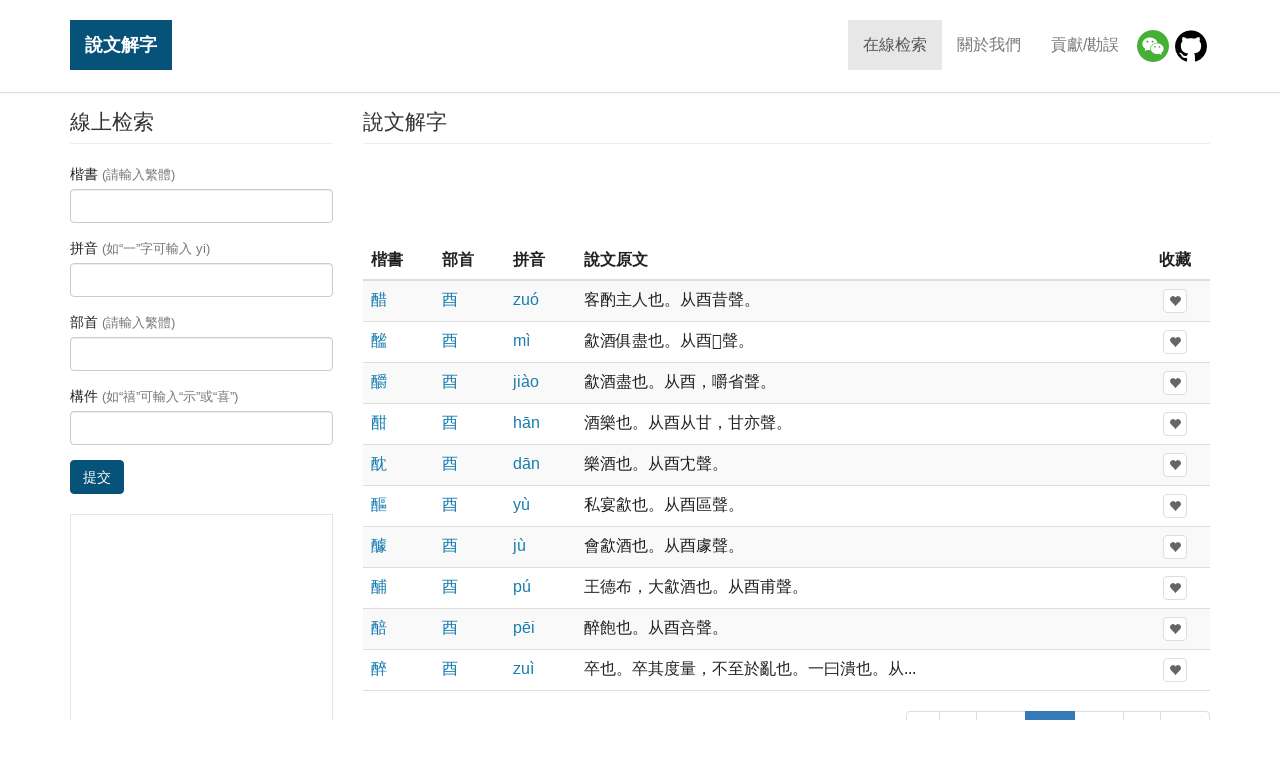

--- FILE ---
content_type: text/html; charset=UTF-8
request_url: https://www.shuowen.org/980
body_size: 3593
content:
<!doctype html>
<html lang="en">
<head>
    <meta charset="utf-8">
    <meta http-equiv="X-UA-Compatible" content="IE=edge">
    <meta name="viewport" content="width=device-width, initial-scale=1">
    <title>第980頁 - 「說文解字」在線查詢 Shuowen.org - 篆書字典 - 「說文解字注」在線查詢</title>
            <!-- HTML5 shim and Respond.js for IE8 support of HTML5 elements and media queries -->
    <!-- WARNING: Respond.js doesn't work if you view the page via file:// -->
    <!--[if lt IE 9]>
        <script type="text/javascript" src="//www.shuowen.org/build/ie9-1.0.js"></script>
    <![endif]-->
    <link rel="stylesheet" type="text/css" href="//www.shuowen.org/build/front-1.0.1.css" />

    <script type="text/javascript">

      var _gaq = _gaq || [];
      _gaq.push(['_setAccount', 'UA-288881-4']);
      _gaq.push(['_trackPageview']);

      (function() {
        var ga = document.createElement('script'); ga.type = 'text/javascript'; ga.async = true;
        ga.src = ('https:' == document.location.protocol ? 'https://' : 'http://') + 'stats.g.doubleclick.net/dc.js';
        var s = document.getElementsByTagName('script')[0]; s.parentNode.insertBefore(ga, s);
      })();

    </script>

    <script async src="//pagead2.googlesyndication.com/pagead/js/adsbygoogle.js"></script>

</head>
<body class="shuowen-list">

    <header>
        <nav class="navbar navbar-default navbar-fixed-top">
            <div class="container">
                <!-- Brand and toggle get grouped for better mobile display -->
                <div class="navbar-header">
                    <button type="button" class="navbar-toggle collapsed" data-toggle="collapse" data-target="#main-navbar" aria-expanded="false">
                        <span class="sr-only">Toggle navigation</span>
                        <span class="icon-bar"></span>
                        <span class="icon-bar"></span>
                        <span class="icon-bar"></span>
                    </button>
                    <a class="navbar-brand" href="/">說文解字</a>
                </div>
                
                <!-- Collect the nav links, forms, and other content for toggling -->
                <div class="collapse navbar-collapse" id="main-navbar">
                    <ul class="nav navbar-nav navbar-right menu">
                        <li class="active"><a href="/">在線检索</a></li>
                        <li><a href="/about-us">關於我們</a></li>
                        <li><a href="/contributing">貢獻/勘誤</a></li>
                        <li class="wechat"><a href="/about-us" title="微信小程序"><img src="/img/wechat.png"/></a>
                        <li class="github"><a href="https://github.com/shuowenjiezi/shuowen" target="_blank" title="Github 勘誤">
                            <img src="/img/github-logo.png"/></a>
                    </ul>
                </div><!-- /.navbar-collapse -->
            </div><!-- /.container -->
        </nav>
        
    </header>
  
    <div class="messages">
        <div class="container">
                    </div>
    </div>
    
        
    <div class="container main">

        
        <div class="row">
            <div class="col-md-9 main-content pull-right">
                
    <h1>說文解字</h1>

    <div class="sponsored-links list-leaderboard leaderboard">
        <!-- shuowen_org-list-top -->
        <ins class="adsbygoogle shuowen-org-list-top"
             style="display:inline-block"
             data-ad-client="ca-pub-9963302116430362"
             data-ad-slot="6695854355"></ins>
        <script>
        (adsbygoogle = window.adsbygoogle || []).push({});
        </script>
    </div>
    
    <table class="table table-hover table-striped">
        <thead>
            <tr>
                <th class="col-md-1">楷書</th>
                <th class="col-md-1">部首</th>
                <th class="col-md-1">拼音</th>
                <th class="col-md-8">說文原文</th>
                <th class="col-md-1 text-center">收藏</th>
            </tr>
        </thead>
        <tbody>
                                        <tr>
                <td><a href="/view/9791"
                    title="查看【醋】的詳細信息">醋</a></td>
                <td><a href="/?bushou=%E9%85%89"
                    title="查看部首爲【酉】的所有字">酉</a></td>
                <td><a href="/?pinyin=zuo"
                    title="查看拼音爲【zuó】的所有字">zuó</a></td>
                <td>客酌主人也。从酉昔聲。</td>
                <td class="fav-container text-center">
                    <button type="button" class="fav" data-id="7928" 
                        ga-event="favorite|add|7928|醋">
                        <span class="glyphicon glyphicon-heart"></span></button>
                </td>
            </tr>
                                <tr>
                <td><a href="/view/9792"
                    title="查看【䤉】的詳細信息">䤉</a></td>
                <td><a href="/?bushou=%E9%85%89"
                    title="查看部首爲【酉】的所有字">酉</a></td>
                <td><a href="/?pinyin=mi"
                    title="查看拼音爲【mì】的所有字">mì</a></td>
                <td>㱃酒俱盡也。从酉𥁑聲。</td>
                <td class="fav-container text-center">
                    <button type="button" class="fav" data-id="7929" 
                        ga-event="favorite|add|7929|䤉">
                        <span class="glyphicon glyphicon-heart"></span></button>
                </td>
            </tr>
                                <tr>
                <td><a href="/view/9793"
                    title="查看【釂】的詳細信息">釂</a></td>
                <td><a href="/?bushou=%E9%85%89"
                    title="查看部首爲【酉】的所有字">酉</a></td>
                <td><a href="/?pinyin=jiao"
                    title="查看拼音爲【jiào】的所有字">jiào</a></td>
                <td>㱃酒盡也。从酉，嚼省聲。</td>
                <td class="fav-container text-center">
                    <button type="button" class="fav" data-id="792a" 
                        ga-event="favorite|add|792a|釂">
                        <span class="glyphicon glyphicon-heart"></span></button>
                </td>
            </tr>
                                <tr>
                <td><a href="/view/9794"
                    title="查看【酣】的詳細信息">酣</a></td>
                <td><a href="/?bushou=%E9%85%89"
                    title="查看部首爲【酉】的所有字">酉</a></td>
                <td><a href="/?pinyin=han"
                    title="查看拼音爲【hān】的所有字">hān</a></td>
                <td>酒樂也。从酉从甘，甘亦聲。</td>
                <td class="fav-container text-center">
                    <button type="button" class="fav" data-id="792b" 
                        ga-event="favorite|add|792b|酣">
                        <span class="glyphicon glyphicon-heart"></span></button>
                </td>
            </tr>
                                <tr>
                <td><a href="/view/9795"
                    title="查看【酖】的詳細信息">酖</a></td>
                <td><a href="/?bushou=%E9%85%89"
                    title="查看部首爲【酉】的所有字">酉</a></td>
                <td><a href="/?pinyin=dan"
                    title="查看拼音爲【dān】的所有字">dān</a></td>
                <td>樂酒也。从酉冘聲。</td>
                <td class="fav-container text-center">
                    <button type="button" class="fav" data-id="792c" 
                        ga-event="favorite|add|792c|酖">
                        <span class="glyphicon glyphicon-heart"></span></button>
                </td>
            </tr>
                                <tr>
                <td><a href="/view/9796"
                    title="查看【醧】的詳細信息">醧</a></td>
                <td><a href="/?bushou=%E9%85%89"
                    title="查看部首爲【酉】的所有字">酉</a></td>
                <td><a href="/?pinyin=yu"
                    title="查看拼音爲【yù】的所有字">yù</a></td>
                <td>私宴㱃也。从酉區聲。</td>
                <td class="fav-container text-center">
                    <button type="button" class="fav" data-id="792d" 
                        ga-event="favorite|add|792d|醧">
                        <span class="glyphicon glyphicon-heart"></span></button>
                </td>
            </tr>
                                <tr>
                <td><a href="/view/9797"
                    title="查看【醵】的詳細信息">醵</a></td>
                <td><a href="/?bushou=%E9%85%89"
                    title="查看部首爲【酉】的所有字">酉</a></td>
                <td><a href="/?pinyin=ju"
                    title="查看拼音爲【jù】的所有字">jù</a></td>
                <td>會㱃酒也。从酉豦聲。</td>
                <td class="fav-container text-center">
                    <button type="button" class="fav" data-id="792e" 
                        ga-event="favorite|add|792e|醵">
                        <span class="glyphicon glyphicon-heart"></span></button>
                </td>
            </tr>
                                <tr>
                <td><a href="/view/9798"
                    title="查看【酺】的詳細信息">酺</a></td>
                <td><a href="/?bushou=%E9%85%89"
                    title="查看部首爲【酉】的所有字">酉</a></td>
                <td><a href="/?pinyin=pu"
                    title="查看拼音爲【pú】的所有字">pú</a></td>
                <td>王德布，大㱃酒也。从酉甫聲。</td>
                <td class="fav-container text-center">
                    <button type="button" class="fav" data-id="7930" 
                        ga-event="favorite|add|7930|酺">
                        <span class="glyphicon glyphicon-heart"></span></button>
                </td>
            </tr>
                                <tr>
                <td><a href="/view/9799"
                    title="查看【醅】的詳細信息">醅</a></td>
                <td><a href="/?bushou=%E9%85%89"
                    title="查看部首爲【酉】的所有字">酉</a></td>
                <td><a href="/?pinyin=pei"
                    title="查看拼音爲【pēi】的所有字">pēi</a></td>
                <td>醉飽也。从酉咅聲。</td>
                <td class="fav-container text-center">
                    <button type="button" class="fav" data-id="7931" 
                        ga-event="favorite|add|7931|醅">
                        <span class="glyphicon glyphicon-heart"></span></button>
                </td>
            </tr>
                                <tr>
                <td><a href="/view/9800"
                    title="查看【醉】的詳細信息">醉</a></td>
                <td><a href="/?bushou=%E9%85%89"
                    title="查看部首爲【酉】的所有字">酉</a></td>
                <td><a href="/?pinyin=zui"
                    title="查看拼音爲【zuì】的所有字">zuì</a></td>
                <td>卒也。卒其度量，不至於亂也。一曰潰也。从...</td>
                <td class="fav-container text-center">
                    <button type="button" class="fav" data-id="7932" 
                        ga-event="favorite|add|7932|醉">
                        <span class="glyphicon glyphicon-heart"></span></button>
                </td>
            </tr>
                        </tbody>
    </table>
    
        <div class="row paginator">
        <div class="col-md-4 info">9833 條記錄 
            / 9791 - 9800</div>
        <div class="col-md-8 text-right">
            <ul class="pagination">
                
                                                                <li>
                                            <a href="/">1</a></li>
                                                                                    <li class="disabled">
                                            <span>...</span>
                                                                                    <li>
                                            <a href="/979">979</a></li>
                                                                                    <li class="active">
                                            <a href="/980">980</a></li>
                                                                                    <li>
                                            <a href="/981">981</a></li>
                                                                                    <li class="disabled">
                                            <span>...</span>
                                                                                    <li>
                                            <a href="/984">984</a></li>
                                     

                            </ul>
        </div>
    </div>
                </div>
            <div class="col-md-3 search-form pull-left">
                    <h3>線上检索</h3>
    <form action="/" method="get">
        <fieldset>
            <div class="form-group">
                <label for="inputKaishu">楷書 <span class="text-muted">(請輸入繁體)</span></label>
                <input type="text" name="kaishu" class="form-control" id="inputKaishu" >
            </div>
            <div class="form-group">
                <label for="inputPinyin">拼音 <span class="text-muted">(如“一”字可輸入 yi)</span></label>
                <input type="text" name="pinyin" class="form-control" id="inputPinyin" >
            </div>
            <div class="form-group">
                <label for="inputBushou">部首 <span class="text-muted">(請輸入繁體)</span></label>
                <input type="text" name="bushou" class="form-control" id="inputBushou" >
            </div>
            <div class="form-group">
                <label for="inputJiegou">構件 <span class="text-muted">(如“禧”可輸入“示”或“喜”)</span></label>
                <input type="text" name="jiegou" class="form-control" id="inputJiegou" >
            </div>
            <button type="submit" class="btn btn-primary">提交</button>
        </fieldset>
    </form>                
                <div class="sponsored-links">
                    <!-- shuowen_org-search-bottom -->
                    <ins class="adsbygoogle shuowen-org-search-bottom"
                         style="display:inline-block"
                         data-ad-client="ca-pub-9963302116430362"
                         data-ad-slot="5417597551"></ins>
                    <script>
                    (adsbygoogle = window.adsbygoogle || []).push({});
                    </script>
                </div>   
            </div>
        </div>
    </div><!-- // .main -->

    <!-- Go to www.addthis.com/dashboard to customize your tools --> 
    <script type="text/javascript" src="//s7.addthis.com/js/300/addthis_widget.js#pubid=ra-5b7934d9bc3606a7"></script>
    <div class="container favorite">
        <div class="row">
            <div class="col-sm-8 title"><div>您的收藏（您可以把查到的篆書加入收藏，我們會幫妳生成一張大圖）</div></div>
            <div class="col-sm-4 actions text-right">
                <a rel="nofollow" href="/favorite/view" ga-event="favorite|generate">生成圖片</a>
                | 
                <button type="button" class="fav-clear btn btn-link" ga-event="favorite|clear">清空收藏</button>
            </div>
        </div>
        <ul class="list-inline chars clearfix">
        </ul>
    </div>

    <script type="text/javascript" src="//www.shuowen.org/build/front-1.0.js"></script>

    <div class="container footer-banner">
        <div class="amazon-banner" id="">     
            <script type="text/javascript" src="/js/ads/amazon.js?v=1"></script>
        </div>
    </div>
    
    <!-- Footer
    ================================================== -->
    <footer class="footer">
        <div class="container">
            <div class="row">
                <div class="col-md-6 copyright">
                    &copy; Copyright 2006-2026 
                    <a href="http://www.shuowen.org/">說文解字</a> 
                    <a href="http://www.shuowen.org/">ShuoWen.ORG</a> All rights reserved.</div>
                <div class="col-md-6 links text-right">
                    <a href="http://www.codebit.cn/" target="_blank">Web开发教程</a> | 
                    <a href="http://yitu.org/" target="_blank">世界名画</a>
                </div>
            </div>
        </div>
    </footer>
    
  </body>
</html>


--- FILE ---
content_type: text/html; charset=utf-8
request_url: https://www.google.com/recaptcha/api2/aframe
body_size: 267
content:
<!DOCTYPE HTML><html><head><meta http-equiv="content-type" content="text/html; charset=UTF-8"></head><body><script nonce="-azRm3zc0mJL2aEJsRXQAA">/** Anti-fraud and anti-abuse applications only. See google.com/recaptcha */ try{var clients={'sodar':'https://pagead2.googlesyndication.com/pagead/sodar?'};window.addEventListener("message",function(a){try{if(a.source===window.parent){var b=JSON.parse(a.data);var c=clients[b['id']];if(c){var d=document.createElement('img');d.src=c+b['params']+'&rc='+(localStorage.getItem("rc::a")?sessionStorage.getItem("rc::b"):"");window.document.body.appendChild(d);sessionStorage.setItem("rc::e",parseInt(sessionStorage.getItem("rc::e")||0)+1);localStorage.setItem("rc::h",'1768591019771');}}}catch(b){}});window.parent.postMessage("_grecaptcha_ready", "*");}catch(b){}</script></body></html>